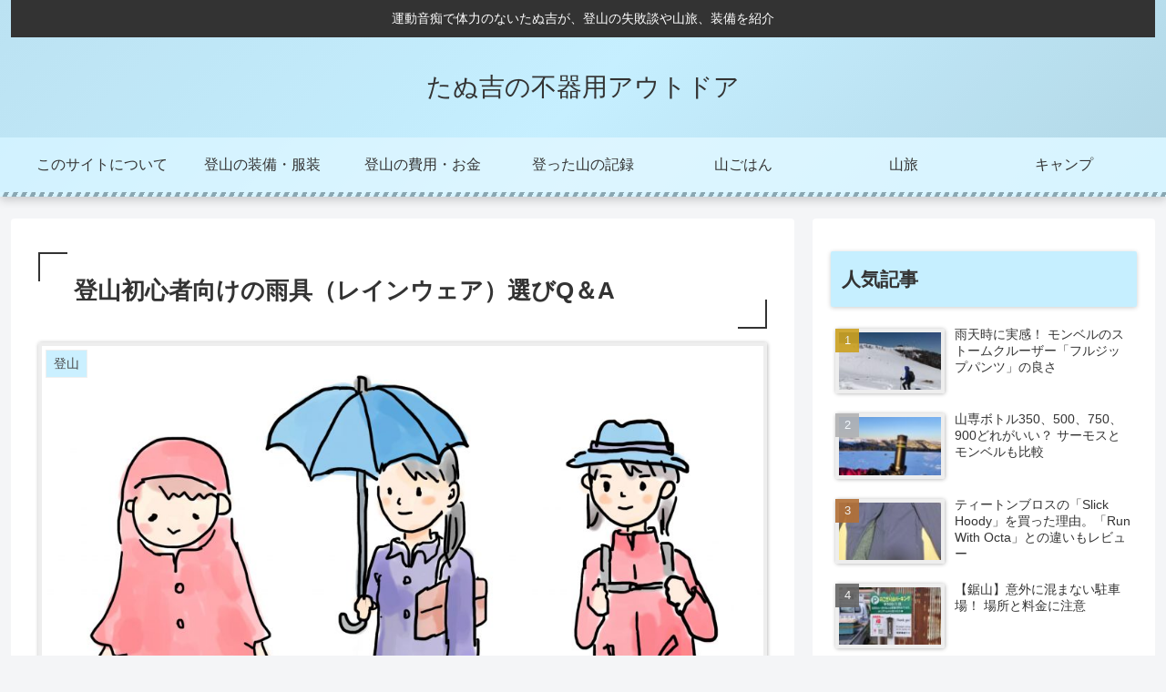

--- FILE ---
content_type: text/html; charset=utf-8
request_url: https://www.google.com/recaptcha/api2/aframe
body_size: 267
content:
<!DOCTYPE HTML><html><head><meta http-equiv="content-type" content="text/html; charset=UTF-8"></head><body><script nonce="ROoDXTiU9EpZM6D3sBci7Q">/** Anti-fraud and anti-abuse applications only. See google.com/recaptcha */ try{var clients={'sodar':'https://pagead2.googlesyndication.com/pagead/sodar?'};window.addEventListener("message",function(a){try{if(a.source===window.parent){var b=JSON.parse(a.data);var c=clients[b['id']];if(c){var d=document.createElement('img');d.src=c+b['params']+'&rc='+(localStorage.getItem("rc::a")?sessionStorage.getItem("rc::b"):"");window.document.body.appendChild(d);sessionStorage.setItem("rc::e",parseInt(sessionStorage.getItem("rc::e")||0)+1);localStorage.setItem("rc::h",'1768873171736');}}}catch(b){}});window.parent.postMessage("_grecaptcha_ready", "*");}catch(b){}</script></body></html>

--- FILE ---
content_type: text/css
request_url: https://tanukichitozan.info/wp-content/themes/cocoon-child-master/style.css?ver=6.8.3&fver=20240223074119
body_size: 268
content:
@charset "UTF-8";

/*!
Theme Name: Cocoon Child
Template:   cocoon-master
Version:    1.1.0
*/

/************************************
** 子テーマ用のスタイルを書く
************************************/
/*必要ならばここにコードを書く*/
/* === 景品表示法対応 === */
/* Cocoon設定本文上のPR表記 */
.pr-label-l {
    border-top: 1px dotted #333; /* 上の点線 */
    border-bottom: 1px dotted #333; /* テキスト下の点線 */
    border-left: none;
    border-right: none;
    border-radius: 0;
    font-size: 13px; /* 文字サイズ */
    color: #333; /* 文字の色 */
    text-align: center; /* テキスト中央揃え */
    background: #fff;
    padding: 3px 0;
    margin-bottom: 2em;
}
/************************************
** レスポンシブデザイン用のメディアクエリ
************************************/
/*1240px以下*/
@media screen and (max-width: 1240px){
  /*必要ならばここにコードを書く*/
}

/*1023px以下*/
@media screen and (max-width: 1023px){
  /*必要ならばここにコードを書く*/
}

/*834px以下*/
@media screen and (max-width: 834px){
  /*必要ならばここにコードを書く*/
}

/*480px以下*/
@media screen and (max-width: 480px){
  /*必要ならばここにコードを書く*/
}
